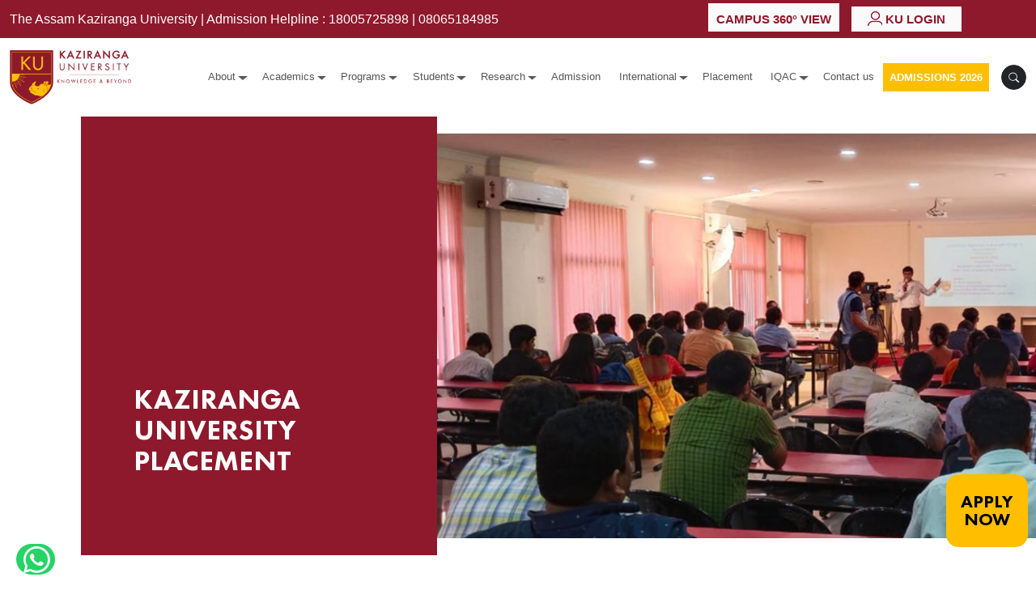

--- FILE ---
content_type: text/html; charset=UTF-8
request_url: https://kzu.ac.in/show/placement/ku?page=7
body_size: 8807
content:
<link rel="stylesheet" href="https://kzu.ac.in/css/front/pages/event.css">











<!doctype html><html lang="en"><head>        <!--Clarity-->    <script type="text/javascript">    (function(c,l,a,r,i,t,y){        c[a]=c[a]||function(){(c[a].q=c[a].q||[]).push(arguments)};        t=l.createElement(r);t.async=1;t.src="https://www.clarity.ms/tag/"+i;        y=l.getElementsByTagName(r)[0];y.parentNode.insertBefore(t,y);    })(window, document, "clarity", "script", "uxknowla9w");</script>    <!--Clarity-->    <!-- Google tag (gtag.js) --><script async src="https://www.googletagmanager.com/gtag/js?id=G-78XSK0JG89"></script><script>  window.dataLayer = window.dataLayer || [];  function gtag(){dataLayer.push(arguments);}  gtag('js', new Date());  gtag('config', 'G-78XSK0JG89');</script>    <!-- Required meta tags -->    <meta charset="utf-8">    <!--<meta http-equiv="Content-Type" content="text/html; charset=UTF-8" />-->    <meta name="robots" content="index, follow">    <meta name="theme-color" content="#ffbf00">    <meta name="viewport" content="width=device-width, initial-scale=1">    <meta name="csrf-token" content="xXLnOROndgfniKC0EtH4z3d8Yf7g12lDGqOOOh0J">    <link rel="canonical" href="https://kzu.ac.in/show/placement/ku?page=7" /><link rel="alternate" href="https://kzu.ac.in/show/placement/ku?page=7" hreflang="en-in" />                 <title>                            Placement            </title>    <!-- CSS Files -->    <link rel="stylesheet" href="https://kzu.ac.in/asset/front/css/bootstrap.min.css ">    <link rel="stylesheet" href="https://kzu.ac.in/asset/front/css/owl.carousel.min.css ">    <link rel="stylesheet" href="https://kzu.ac.in/asset/front/css/owl.theme.default.min.css ">    <link rel="stylesheet" href="https://kzu.ac.in/asset/front/css/lightgallery-bundle.min.css ">    <link rel="stylesheet" href="https://kzu.ac.in/asset/front/css/main.css ">    <link rel="icon" href="https://kzu.ac.in/storage/asset/front/favicon.png ">    <link rel="stylesheet" href="https://kzu.ac.in/css/front/header.css">    <link rel="stylesheet" href="https://kzu.ac.in/asset/front/css/responsive.css">    <!--Select2-->    <link rel="stylesheet" href="https://kzu.ac.in/asset/vendor/sweetalert2/sweetalert2.min.css">            <script src="https://kzu.ac.in/asset/front/js/jquery-3.6.0.min.js"></script>        <!--<script src="https://emn178.github.io/jquery-lazyload-any/src/jquery.lazyload-any.js"></script>-->    <!-- Meta Pixel Code --><script>  !function(f,b,e,v,n,t,s)  {if(f.fbq)return;n=f.fbq=function(){n.callMethod?  n.callMethod.apply(n,arguments):n.queue.push(arguments)};  if(!f._fbq)f._fbq=n;n.push=n;n.loaded=!0;n.version='2.0';  n.queue=[];t=b.createElement(e);t.async=!0;  t.src=v;s=b.getElementsByTagName(e)[0];  s.parentNode.insertBefore(t,s)}(window, document,'script',  'https://connect.facebook.net/en_US/fbevents.js');  fbq('init', '538346208174352');  fbq('track', 'PageView');</script><noscript><img height="1" width="1" style="display:none"  src="https://www.facebook.com/tr?id=538346208174352&ev=PageView&noscript=1"/></noscript><!-- End Meta Pixel Code -->  <script>  //  function load(img) {//     img.fadeOut(0, function () {//     img.fadeIn(10000);//     });//     }//     $(".lazyload").lazyload({ load: load }); </script><style>    .hidelg{        display: inline-block;    }    .hidemd{        display: none;    }    @media  only screen and (max-width: 600px) {    .hidelg{        display: none;    }    .hidemd{        display: inline-block;    }    }</style></head><body><script type="text/javascript">   var npf_d='https://admission.kzu.ac.in';   var npf_c='459';   var npf_m='1';   var s=document.createElement("script");   s.type="text/javascript";   s.async=true;   s.src="https://track.nopaperforms.com/js/track.js";   document.body.appendChild(s);</script><style>
@media  only screen and (max-width: 768px) {
    .top-menu .dropdown{
        margin-top: 8px;
    }
}
</style>
<div class="search-form-container">
    <form action="">
        <div class="row">
            <div class="col-md-11">
                <div class="combo-select-dropdown">
                    <ul class="select-list-group" id="ComboSelect">
                        <li class="select-lg-dropdown">
                            <input oninput="search(this.value)" type="text" class="select-list-group-search"
                                placeholder="Type to Search..." />
                            <ul class="select-list-group-list" data-toggle="false" id="searchAutoCompleteUl">
                                <li class="select-list-group-list-item" data-display="true" data-highlight="false">
                                    1
                                </li>
                                <li class="select-list-group-list-item" data-display="true" data-highlight="false">
                                    2
                                </li>
                                <li class="select-list-group-list-item" data-display="true" data-highlight="false">
                                    3
                                </li>
                                <li class="select-list-group-list-item" data-display="true" data-highlight="false">
                                    4
                                </li>
                                <li class="select-list-group-list-item" data-display="true" data-highlight="false">
                                    5
                                </li>
                                <li class="select-list-group-list-item" data-display="true" data-highlight="false">
                                    6
                                </li>
                                <li class="select-list-group-list-item" data-display="true" data-highlight="false">
                                    7
                                </li>
                                <li class="select-list-group-list-item" data-display="true" data-highlight="false">
                                    8
                                </li>
                                <li class="select-list-group-list-item" data-display="true" data-highlight="false">
                                    9
                                </li>
                            </ul>
                        </li>
                    </ul>
                </div>
            </div>

            <div class="col-md-1">
                <a href="javascript:void(0);" class="close btn btn-outline-secondary btn-lg">
                    <i class="bi bi-x"></i>
                    <span class="d-block">CLOSE</span>
                </a>
            </div>
        </div>
    </form>
    
</div>
<div class=" header-main">
    <div class="top-menu">
        <div class="container-fluid">
            <div class="row">
                <div class="col-md-8 hidelg"><p style="margin-bottom: 0px;font-size: 1rem;margin-top: 5px;">The Assam Kaziranga University | Admission Helpline : <a href="tel:18005725898" style="color:white;">18005725898</a> | <a href="tel:08065184985" style="color:white;"> 08065184985 </a></p></div>
                <div class="col-md-4 hidemd">The Assam Kaziranga University</div>
                <div class="col-md-4 hidemd">Admission Helpline Number : <a style="color:white;" href="tel:18005725898">18005725898</a></div>
                <!-- <div class="col-md-2"><a class="dropbtn" href="" target="_blank" style="padding: 9px 8px;vertical-align: middle;"><img class="" src="http://localhost/kzu-ac-in/storage/asset/front/phone-icon.png" alt="" style="height: 28px;"> 18005725898</a></div> -->
                <!-- <div class="col-md-2 pb-2"></div> -->
                <div class="col-md-4">
                <div class="dropdown">
                    <a class="dropbtn" style="padding: 9px 10px 9px 10px;" href="https://www.campus.kzu.ac.in/" target="_blank"><span style="vertical-align: text-top;">Campus 360° View</span></a>
                </div>
                    <div class="dropdown">
                        <button class="dropbtn"><img src="https://kzu.ac.in/storage/asset/front/login-icon.png"
                                alt="Login"><span style="vertical-align: text-top;"> KU Login</span></button>
                        <div class="dropdown-content">
                            <a href="https://admission.kzu.ac.in/" target="_blank">Admission Login</a>
                            <!--<a href="http://alumni.kazirangauniversity.in/" target="_blank">Alumni Login</a>-->
                            <a href="http://kuerp.kazirangauniversity.in/" target="_blank">KU ERP Login</a>
                            <!--<a href="https://kzu.ac.in/course/phd-set" target="_blank">PHD Admission</a>-->
                            
                            <!--<a href="https://panel.kzu.ac.in/" target="_blank">10<sup>th</sup> Convocation Registration</a>-->
                            <!--<a href="https://icdda.in/" target="_blank">ICDDA 2025</a>-->
                            <!--<a href="https://forms.gle/g7H68BSwh6yn8TzYA" target="_blank">Backlog Registration 2024</a>-->
                            <!--<a href="https://kzu.ac.in/show/news/upcoming" target="_blank">Upcoming Event</a>-->
                            <!--<a href="https://kzu.ac.in/course/phd-set" target="_blank">PHD Admission July 2025 </a>-->
                            <!--<a href="https://forms.gle/AUJXER3VFG6tg1GF9" target="_blank">Special Backlog Registration 2025</a>-->
                            <!--<a href="https://kzu.ac.in/qrst" target="_blank">QRST</a>-->
                            <!--<a href="https://kazirangauniversity.in/nesid" target="_blank">NESID</a>-->
                            <!--<a href="https://kazirangauniversity.in/alist/" target="_blank">ALIST</a>-->
                             <!--<a href="https://forms.gle/UAVV8AXLTgbTtWh38" target="_blank">Special October Backlog Registration 2025</a>-->
                             <!--<a href="https://forms.gle/3UB4iCzfyacthURS9" target="_blank">Odd Semester Regular Backlog Registration 2025</a>-->
                        </div>
                    </div>
                <!--<div class="dropdown">-->
                <!--    <a class="dropbtn" style="padding: 7px 20px 11px 20px;" href="/storage/tender/2025/tender-ku-02-july-2025.pdf" target="_blank"><span style="vertical-align: text-top;">Tender</span></a>-->
                <!--</div>-->

                </div>
            </div>


        </div>
    </div>


    <nav class="navbar navbar-expand-lg navbar-light bg-white">
        <div class="container-fluid">
            <a class="navbar-brand" href="https://kzu.ac.in"><img src="https://kzu.ac.in/storage/asset/front/logo.png"
                    alt="Kaziranga University"></a>
            <div class="search-block d-lg-none">
                <a class="btn btn-dark search-btn rounded-circle" href="#"><i class="bi bi-search"></i></a>
            </div>

            <button class="navbar-toggler" type="button" data-bs-toggle="collapse" data-bs-target="#mainNavbar"
                aria-controls="mainNavbar" aria-expanded="false" aria-label="Toggle navigation">
                <span class="navbar-toggler-icon"></span>
            </button>
            <div class="navbar-links collapse navbar-collapse" id="mainNavbar">
                <ul class="navbar-nav ms-auto me-0">

                    <!--li class="nav-item "> <a class="nav-link" href="https://kzu.ac.in">Home</a></li-->
                    <!--li class="nav-item "> <a class="nav-link" href="https://kzu.ac.in/about_kaziranga_university">About</a>
                    </li-->

					<div class="dropdown">
                        <li class="nav-item dropdown-toggle" id="schoolDropdown"
                            aria-expanded="false">
                            <a class="nav-link" href="javascript:void(0)">About</a>
                        </li>
                        <ul class="dropdown-menu" aria-labelledby="schoolDropdown">
                            <li class="nav-item"> <a href="https://kzu.ac.in/about_kaziranga_university" class="nav-link">About Us<br>The Assam Kaziranga University</a></li>
                            <li class="nav-item"> <a href="https://kzu.ac.in/about_kaziranga_university#NEKF" class="nav-link">NE Knowledge Foundation</a></li>
                            <li class="nav-item"> <a href="https://kzu.ac.in/about_kaziranga_university#MissionVision" class="nav-link">Vision & Mission</a></li>
                            <li class="nav-item"> <a href="https://kzu.ac.in/about_kaziranga_university#knowledgecity" class="nav-link">Jorhat - The Knowledge City</a></li>
                        </ul>
                    </div>
                                    <div class="dropdown megadropdown">
                        <li class="nav-item dropdown-toggle" id="academicsDropdown"
                            aria-expanded="false">
                            <a class="nav-link" href="javascript:void(0)">Academics</a>
                        </li>

                        <ul class="dropdown-menu" aria-labelledby="academicsDropdown">
                            <li>

                                <h4 class="top"><a href="https://kzu.ac.in/academics">Academics</a></h4>

                                <h4>Schools</h4>

                                <ul>
                                                                                                        <li class="nav-item"> <a
                                            href="https://kzu.ac.in/school/set"
                                            class="nav-link">School of Engineering &amp; Technology</a></li>
                                                                    <li class="nav-item"> <a
                                            href="https://kzu.ac.in/school/sob"
                                            class="nav-link">School of Business</a></li>
                                                                    <li class="nav-item"> <a
                                            href="https://kzu.ac.in/school/sbs"
                                            class="nav-link">School of Basic Sciences</a></li>
                                                                    <li class="nav-item"> <a
                                            href="https://kzu.ac.in/school/scs"
                                            class="nav-link">School of Computing Sciences</a></li>
                                                                    <li class="nav-item"> <a
                                            href="https://kzu.ac.in/school/sss"
                                            class="nav-link">School of Social Sciences</a></li>
                                                                    <li class="nav-item"> <a
                                            href="https://kzu.ac.in/school/shs"
                                            class="nav-link">School of Health Sciences</a></li>
                                                                    <li class="nav-item"> <a
                                            href="https://kzu.ac.in/school/sop"
                                            class="nav-link">School of Pharmacy</a></li>
                                                                    <li class="nav-item"> <a
                                            href="https://kzu.ac.in/school/son"
                                            class="nav-link">School of Nursing</a></li>
                                                                                            </ul>
                            </li>

                            <li>
                                <h4>Faculty</h4>

                                <ul>
                                                                                                        <li class="nav-item"> <a
                                            href="https://kzu.ac.in/faculty/set"
                                            class="nav-link">School of Engineering &amp; Technology</a></li>
                                                                    <li class="nav-item"> <a
                                            href="https://kzu.ac.in/faculty/sob"
                                            class="nav-link">School of Business</a></li>
                                                                    <li class="nav-item"> <a
                                            href="https://kzu.ac.in/faculty/sbs"
                                            class="nav-link">School of Basic Sciences</a></li>
                                                                    <li class="nav-item"> <a
                                            href="https://kzu.ac.in/faculty/scs"
                                            class="nav-link">School of Computing Sciences</a></li>
                                                                    <li class="nav-item"> <a
                                            href="https://kzu.ac.in/faculty/sss"
                                            class="nav-link">School of Social Sciences</a></li>
                                                                    <li class="nav-item"> <a
                                            href="https://kzu.ac.in/faculty/shs"
                                            class="nav-link">School of Health Sciences</a></li>
                                                                    <li class="nav-item"> <a
                                            href="https://kzu.ac.in/faculty/sop"
                                            class="nav-link">School of Pharmacy</a></li>
                                                                    <li class="nav-item"> <a
                                            href="https://kzu.ac.in/faculty/son"
                                            class="nav-link">School of Nursing</a></li>
                                                                                            </ul>
                            </li>
                        </ul>
                    </div>

                                                                                                                                                                                                                                                                                                                                                                                                                                                                                                                                                                                                                                                                                                                                                                                                                                                                                                                                                                                                                                                                                                                                                                                                                                                                                                                                                                                                                                                                                                                                                                                                                                                                                                                                                                                                                                                                                                                                                                                                                                                                                                                                                                                                                                                                                                                                                                                                                                                                                                                                                                                                                                                                                                                                                                                                                                                                                                                                                                                                                                                                                                                                                                                                                                                                                                                                                                                                                                                                                                                                                                                                                                                                                                                                                                                                                                                                                                                                                                                                                                                                                                                                                                                                                                                                                                                                                                                                                                                                                                                                                                                                                                                                                                                                                                                                                                                                                                                                                                                                                                                                                                                  <div class="dropdown megadropdown">
                        <li class="nav-item dropdown-toggle" id="programsDropdown"
                            aria-expanded="false">
                            <a class="nav-link" href="javascript:void(0)">Programs</a>
                        </li>

                        <ul class="dropdown-menu" aria-labelledby="programsDropdown">
                            <li>
                                <h4 class="top"><a href="https://kzu.ac.in/allprograms">All Programs</a></h4>
                                <h4>Under Graduate</h4>
                                <ul>
                                <li class='nav-item'> <a href='/course/btechce' class='nav-link'>B.Tech (Civil Engineering)</a></li><li class='nav-item'> <a href='/course/btechcse' class='nav-link'>B.Tech (Computer Science and Engineering)</a></li><li class='nav-item'> <a href='/course/btechece' class='nav-link'>B.Tech (Electronics and Communication Engineering) (Discontinued)</a></li><li class='nav-item'> <a href='/course/btechee' class='nav-link'>B.Tech (Electrical Engineering)</a></li><li class='nav-item'> <a href='/course/btechme' class='nav-link'>B.Tech (Mechanical Engineering)</a></li><li class='nav-item'> <a href='/course/bba' class='nav-link'>BBA (Marketing and HR)</a></li><li class='nav-item'> <a href='/course/bcom' class='nav-link'>B.Com (Honours) (Discontinued)</a></li><li class='nav-item'> <a href='/course/bba-accounting-and-finance' class='nav-link'>BBA (Accounting and Finance)</a></li><li class='nav-item'> <a href='/course/bca' class='nav-link'>BCA (Honours)</a></li><li class='nav-item'> <a href='/course/basoc' class='nav-link'>BA (Honours) (Sociology) (Discontinued)</a></li><li class='nav-item'> <a href='/course/bsw' class='nav-link'>BSW (Honours)</a></li><li class='nav-item'> <a href='/course/bopt' class='nav-link'>BOptometry</a></li><li class='nav-item'> <a href='/course/bpt' class='nav-link'>BPT</a></li><li class='nav-item'> <a href='/course/bscait' class='nav-link'>B.Sc. (Honours) (Advanced Imaging Technology)</a></li><li class='nav-item'> <a href='/course/bscd' class='nav-link'>B.Sc. (Honours) (Dialysis)</a></li><li class='nav-item'> <a href='/course/bscmlt' class='nav-link'>B.Sc. (Honours) (Medical Laboratory Technology)</a></li><li class='nav-item'> <a href='/course/bscott' class='nav-link'>B.Sc. (Honours)  (Operation Theatre Technology)</a></li><li class='nav-item'> <a href='/course/bsctedm' class='nav-link'>B.Sc.  (Honours) (Emergency and Critical Care)</a></li><li class='nav-item'> <a href='/course/bpharm' class='nav-link'>B.Pharm</a></li><li class='nav-item'> <a href='/course/bsc-nursing' class='nav-link'>B.Sc. (Nursing)</a></li>                                </ul>
                            </li>
                            <!-- <li>
                                <h4>Lateral</h4>
                                <ul>
                                                                </ul>
                                <h4>Diploma</h4>
                                <ul>
                                                                </ul>
                            </li> -->
                            <li>
                                <h4>Post Graduate</h4>
                                <ul>
                                <li class='nav-item'> <a href='/course/mtechce' class='nav-link'>M.Tech (Water Resource  Engineering) (Discontinued)</a></li><li class='nav-item'> <a href='/course/mtechcse' class='nav-link'>M.Tech (Computer Science & Engineering)</a></li><li class='nav-item'> <a href='/course/mtechme' class='nav-link'>M.Tech (Production and Industrial Engineering)  M.Tech (Thermal Engineering )  (Discontinued)</a></li><li class='nav-item'> <a href='/course/mba' class='nav-link'>MBA</a></li><li class='nav-item'> <a href='/course/mscbtlg' class='nav-link'>M.Sc. (Biotechnology)</a></li><li class='nav-item'> <a href='/course/mscchem' class='nav-link'>M.Sc. (Chemistry)</a></li><li class='nav-item'> <a href='/course/mscmath' class='nav-link'>M.Sc. (Mathematics) (DISCONTINUED)</a></li><li class='nav-item'> <a href='/course/mscphy' class='nav-link'>M.Sc. (Physics) (DISCONTINUED)</a></li><li class='nav-item'> <a href='/course/mca' class='nav-link'>MCA</a></li><li class='nav-item'> <a href='/course/msw' class='nav-link'>MSW</a></li><li class='nav-item'> <a href='/course/mmlt' class='nav-link'>M.Sc. (Medical Laboratory Technology)</a></li><li class='nav-item'> <a href='/course/mpt' class='nav-link'>MPT</a></li><li class='nav-item'> <a href='/course/mscmbl' class='nav-link'>M.Sc. (Microbiology) (Discontinued)</a></li><li class='nav-item'> <a href='/course/mscopt' class='nav-link'>MOptometry</a></li>                                </ul>
                            </li>
                            <li>
                                <h4>Doctorate</h4>
                                <ul>
                                <li class='nav-item'> <a href='/course/phd-set' class='nav-link'>Ph.D.(Computer Science and Engineering)</a></li>
                                <li class='nav-item'> <a href='/course/phd-set' class='nav-link'>Ph.D.(Electronics and Communication Engineering)</a></li>
                                <li class='nav-item'> <a href='/course/phd-set' class='nav-link'>Ph.D.(Mechanical Engineering)</a></li>
                                <li class='nav-item'> <a href='/course/phd-set' class='nav-link'>Ph.D.(Civil Engineering)</a></li>
                                <li class='nav-item'> <a href='/course/phd-sob' class='nav-link'>Ph.D.(Management)</a></li>
                                <li class='nav-item'> <a href='/course/phd-sbs' class='nav-link'>Ph.D.(Chemistry)</a></li>
                                <li class='nav-item'> <a href='/course/phd-sbs' class='nav-link'>Ph.D.(Physics)</a></li>
                                <li class='nav-item'> <a href='/course/phd-sbs' class='nav-link'>Ph.D.(Mathematics)</a></li>
                                <li class='nav-item'> <a href='/course/phd-scs' class='nav-link'>Ph.D.(Information Technology)</a></li>
                                <li class='nav-item'> <a href='/course/phd-sss' class='nav-link'>Ph.D.(Sociology)</a></li>
                                <li class='nav-item'> <a href='/course/phd-sss' class='nav-link'>Ph.D.(Social Science)</a></li>
                                <li class='nav-item'> <a href='/course/phd-shs' class='nav-link'>Ph.D.(Biotechnology) - offered from 2022-23</a></li>
                                <li class='nav-item'> <a href='/course/phd-shs' class='nav-link'>Ph.D.(Microbiology) - offered from 2022-23</a></li>
                                <li class='nav-item'> <a href='/course/phd-sop' class='nav-link'>Ph.D.(Pharmacy)</a></li>
                                </ul>
                            </li>
                        </ul>
                        
                    </div>

					<div class="dropdown">
                        <li class="nav-item dropdown-toggle" id="schoolDropdown"
                            aria-expanded="false">
                            <a class="nav-link" href="javascript:void(0)">Students</a>
                        </li>
                        <ul class="dropdown-menu" aria-labelledby="schoolDropdown">
                            <li class="nav-item"> <a href="https://kzu.ac.in/student" class="nav-link">Life @ KU</a></li>
                            <li class="nav-item"> <a href="https://kzu.ac.in/library" target="_blank" class="nav-link">Library</a></li>
                            <li class="nav-item"> <a href="https://kuerp.kazirangauniversity.in/Alumini" target="_blank" class="nav-link">Alumni</a></li>
                        </ul>
                    </div>
                    <div class="dropdown">
                        <li class="nav-item dropdown-toggle" id="schoolDropdown" aria-expanded="false">
                        	<a class="nav-link" href="javascript:void(0)">Research</a>
                        </li>
                        <ul class="dropdown-menu" aria-labelledby="schoolDropdown">
                        	<li class="nav-item"><a class="nav-link" href="https://kzu.ac.in/research">Research</a></li>
                            <li class="nav-item"><a class="nav-link" href="https://kzu.ac.in/centreofexcellence">Centre of Excellence</a></li>
                        </ul>
                    </div>
                    

					<!--<li class="nav-item">-->
     <!--                   <a class="nav-link" href="https://kzu.ac.in/centreofexcellence">COE</a>-->
     <!--               </li>-->
					<!--<li class="nav-item">-->
     <!--                   <a class="nav-link" href="https://kzu.ac.in/research">Research</a>-->
     <!--               </li>-->
					<li class="nav-item">
                        <a class="nav-link" href="https://kzu.ac.in/admissions">Admission</a>
                    </li>
					<div class="dropdown">
                        <li class="nav-item dropdown-toggle" id="intDropdown" aria-expanded="false">
                        	<a class="nav-link" href="javascript:void(0)">International</a>
                        </li>
                        <ul class="dropdown-menu" aria-labelledby="intDropdown">
                        	<li class="nav-item"><a class="nav-link" href="https://kzu.ac.in/international">Admission @ KU</a></li>
                            <li class="nav-item"><a class="nav-link" href="https://kzu.ac.in/study_aboard">Study Abroad</a></li>
                        </ul>
                    </div>

					<li class="nav-item">
                        <a class="nav-link" href="https://kzu.ac.in/placement">Placement</a>
                    </li>

                    <!--<li class="nav-item">
                        <a class="nav-link" href="https://kzu.ac.in/blogs">Blog</a>
                    </li>-->
                    <div class="dropdown">
                        <li class="nav-item dropdown-toggle" id="schoolDropdown" aria-expanded="false">
                        	<a class="nav-link" href="javascript:void(0)">IQAC</a>
                        </li>
                        <ul class="dropdown-menu" aria-labelledby="schoolDropdown">
                        	<li class="nav-item"><a class="nav-link" href="https://kzu.ac.in/IQAC">IQAC</a></li>
                        	<li class="nav-item"><a class="nav-link" href="https://kzu.ac.in/naac">NAAC</a></li>
                            <li class="nav-item"><a class="nav-link" href="https://kzu.ac.in/nirf-data">NIRF</a></li>
                        	<li class="nav-item"><a class="nav-link" href="https://kzu.ac.in/theme/doc/UGC_2016.pdf">UGC</a></li>
                            <li class="nav-item"><a class="nav-link" href="https://kzu.ac.in/AICTE_Approvals">AICTE</a></li>
                            <li class="nav-item"><a class="nav-link" href="https://kzu.ac.in/pci/">PCI</a></li>
                            <li class="nav-item"><a class="nav-link" href="https://kzu.ac.in/inc/">INC</a></li>
                        </ul>
                        </div>
                    <li class="nav-item"> <a class="nav-link" href="https://kzu.ac.in/contactus">Contact
                            us</a>
                    </li>
                    <li class="nav-item"> <a href="https://admission.kzu.ac.in/" target="_blank"
                            class="btn btn-primary">Admissions 2026</a></li>
                </ul>
            </div>
            <div class="search-block d-none d-lg-block d-xl-block">

                <a class="btn btn-dark search-btn rounded-circle" href="#"><i class="bi bi-search"></i></a>
            </div>

        </div>
    </nav>
</div>
<!-- ##################################################################### -->
    <!-- ##################################################################### -->
    <!-- TOP BANNER SECTION -->
    <div class="top-banner-section">
        <div class="container-fluid pe-0">
            <div class="row g-0 justify-content-end">
                <div class="col-auto">
                    <div class="top-banner-block left-heading-block">
                        <div class="left-heading-inner">
                            <h2 class="heading-bold">Kaziranga University Placement</h2>
                        </div>
                    </div>
                </div>
                <div class="col-7">
                    <div class="top-banner-block right-image-block" style="background-image: url(https://kzu.ac.in/storage/event_view/DUGYZHH0IJW4.jpg); ">
                        <a class="apply-btn btn btn-warning btn-lg heading-bold" href="#">Apply Now</a>
                    </div>
                </div>
            </div>
        </div>
    </div>
    <!-- ##################################################################### -->

    <!-- NEWS SECTION -->
     <section class="events-section events-page">
        <div class="container">
            <div class="section-heading">
                <h3 class="heading-bold">Placement</h3>
            </div>
            <div class="row">

                                                            <div class="col-md-4 mb-4">
                                                        <a class="events-block" href="https://kzu.ac.in/view/19_KU_Students_Placed_with_M_s__Axis_Global_Automation__M_s__Axis_Bank_Pvt__Ltd__M_s__Feng_Hua_New_Energy_Limited__I__Ltd__and_M_s__HDFC_Bank/FUIDO99TC9KC">

                                                                    <figure class="overflow-hidden bg-light border border-secondary rounded-3 shadow-sm">
                                        <img class="img-fluid mx-auto d-block"
                                            src="https://kzu.ac.in/storage/event_view/FUIDO99TC9KC.jpg" alt="19 KU Students Placed with M/s. Axis Global Automation, M/s. Axis Bank Pvt. Ltd, M/s. Feng Hua New Energy Limited (I) Ltd. and M/s. HDFC Bank">
                                    </figure>
                                

                                <time><i class="bi bi-clock"></i>
                                    06 March 2020</time>

                                <h4>19 KU Students Placed with M/s. Axis Global Automation, M/s. Axis Bank Pvt. Ltd, M/s. Feng Hua New Energy Limited (I) Ltd. and M/s. HDFC Bank</h4>
                                <p class="event-description">With the continued practice of an impeccable placement record , The Assam Kaziranga University proudly announces the recruitment of its stud</p>
                                                                   <!-- <a target="_blank" href="https://kzu.ac.in/events/report/NA"
                                        class="main-link"><span class="link-text">View Report</span> <span
                                            class="link-icon"></span></a>-->
                                                            </a>
                        </div>
                                            <div class="col-md-4 mb-4">
                                                        <a class="events-block" href="https://kzu.ac.in/view/KU_MSW_Students_Placed_with_M_s__People_s_Forum__NGO_/LOYJQDFEUY8O">

                                                                    <figure class="overflow-hidden bg-light border border-secondary rounded-3 shadow-sm">
                                        <img class="img-fluid mx-auto d-block"
                                            src="https://kzu.ac.in/storage/event_view/LOYJQDFEUY8O.jpg" alt="KU MSW Students Placed with M/s. People&#039;s Forum (NGO)">
                                    </figure>
                                

                                <time><i class="bi bi-clock"></i>
                                    22 February 2020</time>

                                <h4>KU MSW Students Placed with M/s. People&#039;s Forum (NGO)</h4>
                                <p class="event-description">The Assam Kaziranga University congratulates its students on being placed with M/s. People&#039;s Forum (NGO) for the position of Management Trai</p>
                                                                   <!-- <a target="_blank" href="https://kzu.ac.in/events/report/NA"
                                        class="main-link"><span class="link-text">View Report</span> <span
                                            class="link-icon"></span></a>-->
                                                            </a>
                        </div>
                                            <div class="col-md-4 mb-4">
                                                        <a class="events-block" href="https://kzu.ac.in/view/KU_MBA_Students_Placed_with_M_s__Annapurna_Finance_Pvt__Ltd_/4Y8QX8GUJTOG">

                                                                    <figure class="overflow-hidden bg-light border border-secondary rounded-3 shadow-sm">
                                        <img class="img-fluid mx-auto d-block"
                                            src="https://kzu.ac.in/storage/event_view/4Y8QX8GUJTOG.jpg" alt="KU MBA Students Placed with M/s. Annapurna Finance Pvt. Ltd.">
                                    </figure>
                                

                                <time><i class="bi bi-clock"></i>
                                    22 February 2020</time>

                                <h4>KU MBA Students Placed with M/s. Annapurna Finance Pvt. Ltd.</h4>
                                <p class="event-description">The Assam Kaziranga University congratulates its students on being placed with M/s. Annapurna Finance Pvt. Ltd. for the position of Manageme</p>
                                                                   <!-- <a target="_blank" href="https://kzu.ac.in/events/report/NA"
                                        class="main-link"><span class="link-text">View Report</span> <span
                                            class="link-icon"></span></a>-->
                                                            </a>
                        </div>
                                            <div class="col-md-4 mb-4">
                                                        <a class="events-block" href="https://kzu.ac.in/view/KU_Students_Placed_with_M_s__Cryoviva_Biotech_Pvt__Ltd_/SYLTFI0FA684">

                                                                    <figure class="overflow-hidden bg-light border border-secondary rounded-3 shadow-sm">
                                        <img class="img-fluid mx-auto d-block"
                                            src="https://kzu.ac.in/storage/event_view/SYLTFI0FA684.jpg" alt="KU Students Placed with M/s. Cryoviva Biotech Pvt. Ltd.">
                                    </figure>
                                

                                <time><i class="bi bi-clock"></i>
                                    20 February 2020</time>

                                <h4>KU Students Placed with M/s. Cryoviva Biotech Pvt. Ltd.</h4>
                                <p class="event-description">The Assam Kaziranga University takes immense pride in announcing the recruitment of 5 MBA Students by M/s. Cryoviva Biotech Pvt. Ltd. throug</p>
                                                                   <!-- <a target="_blank" href="https://kzu.ac.in/events/report/NA"
                                        class="main-link"><span class="link-text">View Report</span> <span
                                            class="link-icon"></span></a>-->
                                                            </a>
                        </div>
                                            <div class="col-md-4 mb-4">
                                                        <a class="events-block" href="https://kzu.ac.in/view/KU_Student_Placed_With_M_s__NECCON_Power__amp__Infra_Ltd_/CV4VD18JEBS4">

                                                                    <figure class="overflow-hidden bg-light border border-secondary rounded-3 shadow-sm">
                                        <img class="img-fluid mx-auto d-block"
                                            src="https://kzu.ac.in/storage/event_view/CV4VD18JEBS4.jpg" alt="KU Student Placed With M/s. NECCON Power &amp;amp; Infra Ltd.">
                                    </figure>
                                

                                <time><i class="bi bi-clock"></i>
                                    19 February 2020</time>

                                <h4>KU Student Placed With M/s. NECCON Power &amp;amp; Infra Ltd.</h4>
                                <p class="event-description">The Assam Kaziranga University congratulates its student on being placed with M/s. NECCON Power &amp;amp;amp; Infra Ltd. for the position of Gra</p>
                                                                   <!-- <a target="_blank" href="https://kzu.ac.in/events/report/NA"
                                        class="main-link"><span class="link-text">View Report</span> <span
                                            class="link-icon"></span></a>-->
                                                            </a>
                        </div>
                                            <div class="col-md-4 mb-4">
                                                        <a class="events-block" href="https://kzu.ac.in/view/KU_students_placed_with_M_s__Ujjivan_Small_Finance_Bank_Ltd_/QWLPXDMXF5CS">

                                                                    <figure class="overflow-hidden bg-light border border-secondary rounded-3 shadow-sm">
                                        <img class="img-fluid mx-auto d-block"
                                            src="https://kzu.ac.in/storage/event_view/QWLPXDMXF5CS.jpg" alt="KU students placed with M/s. Ujjivan Small Finance Bank Ltd.">
                                    </figure>
                                

                                <time><i class="bi bi-clock"></i>
                                    15 February 2020</time>

                                <h4>KU students placed with M/s. Ujjivan Small Finance Bank Ltd.</h4>
                                <p class="event-description">The Assam Kaziranga University congratulates its student on being placed with M/s. Ujjivan Small Finance Bank Ltd. for the position of Assis</p>
                                                                   <!-- <a target="_blank" href="https://kzu.ac.in/events/report/NA"
                                        class="main-link"><span class="link-text">View Report</span> <span
                                            class="link-icon"></span></a>-->
                                                            </a>
                        </div>
                                            <div class="col-md-4 mb-4">
                                                        <a class="events-block" href="https://kzu.ac.in/view/KU_Students_placed_with_M_s__Dwaith_Infotech_Pvt__Ltd/MVTC1NEXRAOS">

                                                                    <figure class="overflow-hidden bg-light border border-secondary rounded-3 shadow-sm">
                                        <img class="img-fluid mx-auto d-block"
                                            src="https://kzu.ac.in/storage/event_view/MVTC1NEXRAOS.jpg" alt="KU Students placed with M/s. Dwaith Infotech Pvt. Ltd">
                                    </figure>
                                

                                <time><i class="bi bi-clock"></i>
                                    05 February 2020</time>

                                <h4>KU Students placed with M/s. Dwaith Infotech Pvt. Ltd</h4>
                                <p class="event-description">The Assam Kaziranga University congratulates its students on being placed with M/s. Dwaith Infotech Pvt. Ltd for the position of Social Work</p>
                                                            </a>
                        </div>
                                            <div class="col-md-4 mb-4">
                                                        <a class="events-block" href="https://kzu.ac.in/view/KU_Students_placed_with_M_s__Hiferk_Technology_Pvt__Ltd_/FK1W85N20B48">

                                                                    <figure class="overflow-hidden bg-light border border-secondary rounded-3 shadow-sm">
                                        <img class="img-fluid mx-auto d-block"
                                            src="https://kzu.ac.in/storage/event_view/FK1W85N20B48.jpg" alt="KU Students placed with M/s. Hiferk Technology Pvt. Ltd.">
                                    </figure>
                                

                                <time><i class="bi bi-clock"></i>
                                    05 February 2020</time>

                                <h4>KU Students placed with M/s. Hiferk Technology Pvt. Ltd.</h4>
                                <p class="event-description">The Assam Kaziranga University congratulates its students on being placed with M/s. Hiferk Technology Pvt. Ltd. for the position of Graduate</p>
                                                                   <!-- <a target="_blank" href="https://kzu.ac.in/events/report/NA"
                                        class="main-link"><span class="link-text">View Report</span> <span
                                            class="link-icon"></span></a>-->
                                                            </a>
                        </div>
                                            <div class="col-md-4 mb-4">
                                                        <a class="events-block" href="https://kzu.ac.in/view/15_KU_students_placed_with_M_s__Hyoseong_Electric_Co__Ltd_/AP17QLJI77CW">

                                                                    <figure class="overflow-hidden bg-light border border-secondary rounded-3 shadow-sm">
                                        <img class="img-fluid mx-auto d-block"
                                            src="https://kzu.ac.in/storage/event_view/AP17QLJI77CW.jpg" alt="15 KU students placed with M/s. Hyoseong Electric Co. Ltd.">
                                    </figure>
                                

                                <time><i class="bi bi-clock"></i>
                                    05 February 2020</time>

                                <h4>15 KU students placed with M/s. Hyoseong Electric Co. Ltd.</h4>
                                <p class="event-description">The Assam Kaziranga University takes immense pleasure in informing that 15 of our students have been placed with M/s. Hyoseong Electric Co. </p>
                                                                   <!-- <a target="_blank" href="https://kzu.ac.in/events/report/NA"
                                        class="main-link"><span class="link-text">View Report</span> <span
                                            class="link-icon"></span></a>-->
                                                            </a>
                        </div>
                                            <div class="col-md-4 mb-4">
                                                        <a class="events-block" href="https://kzu.ac.in/view/10_No_of_students_placed_with_M_s__Extra_Marks_Education_India_Pvt__Ltd/REN4X961CCG4">

                                                                    <figure class="overflow-hidden bg-light border border-secondary rounded-3 shadow-sm">
                                        <img class="img-fluid mx-auto d-block"
                                            src="https://kzu.ac.in/storage/event_view/REN4X961CCG4.jpg" alt="10 No of students placed with M/s. Extra Marks Education India Pvt. Ltd">
                                    </figure>
                                

                                <time><i class="bi bi-clock"></i>
                                    24 January 2020</time>

                                <h4>10 No of students placed with M/s. Extra Marks Education India Pvt. Ltd</h4>
                                <p class="event-description">Kaziranga University congratulates its students on being placed with M/s. Extra Marks Education India Pvt. Ltd for the position of Business </p>
                                                            </a>
                        </div>
                                            <div class="col-md-4 mb-4">
                                                        <a class="events-block" href="https://kzu.ac.in/view/KU_Students_Placed_with_M_s__Shriram_General_Insurance_Co__Ltd/KWXOWIQVD0GG">

                                                                    <figure class="overflow-hidden bg-light border border-secondary rounded-3 shadow-sm">
                                        <img class="img-fluid mx-auto d-block"
                                            src="https://kzu.ac.in/storage/event_view/KWXOWIQVD0GG.jpg" alt="KU Students Placed with M/s. Shriram General Insurance Co. Ltd">
                                    </figure>
                                

                                <time><i class="bi bi-clock"></i>
                                    03 December 2019</time>

                                <h4>KU Students Placed with M/s. Shriram General Insurance Co. Ltd</h4>
                                <p class="event-description">The Assam Kaziranga University congratulates its students on being placed with M/s. Shriram General Insurance Co. Ltd. for the position of M</p>
                                                            </a>
                        </div>
                                            <div class="col-md-4 mb-4">
                                                        <a class="events-block" href="https://kzu.ac.in/view/KU_Student_placed_with_M_s__RBL_FinServe_Ltd_/JDRC5GY4UPCS">

                                                                    <figure class="overflow-hidden bg-light border border-secondary rounded-3 shadow-sm">
                                        <img class="img-fluid mx-auto d-block"
                                            src="https://kzu.ac.in/storage/event_view/JDRC5GY4UPCS.jpg" alt="KU Student placed with M/s. RBL FinServe Ltd.">
                                    </figure>
                                

                                <time><i class="bi bi-clock"></i>
                                    30 November 2019</time>

                                <h4>KU Student placed with M/s. RBL FinServe Ltd.</h4>
                                <p class="event-description">Congratulations to our student for his placement in M/s. RBL FinServe Ltd. for the post of Management Trainee. We wish you the best</p>
                                                            </a>
                        </div>
                                    

            </div>

        </div>

        <div class="container">
            <nav>
        <ul class="pagination">
            
                            <li class="page-item me-4">
                    <a class="page-link nav-btn" href="https://kzu.ac.in/show/placement/ku?page=6" rel="prev"
                        aria-label="&laquo; Previous">Previous</a>
                </li>
            
            
                            
                
                
                                                                                        <li class="page-item"><a class="page-link"
                                    href="https://kzu.ac.in/show/placement/ku?page=1">1</a></li>
                                                                                                <li class="page-item"><a class="page-link"
                                    href="https://kzu.ac.in/show/placement/ku?page=2">2</a></li>
                                                                                                <li class="page-item"><a class="page-link"
                                    href="https://kzu.ac.in/show/placement/ku?page=3">3</a></li>
                                                                                                <li class="page-item"><a class="page-link"
                                    href="https://kzu.ac.in/show/placement/ku?page=4">4</a></li>
                                                                                                <li class="page-item"><a class="page-link"
                                    href="https://kzu.ac.in/show/placement/ku?page=5">5</a></li>
                                                                                                <li class="page-item"><a class="page-link"
                                    href="https://kzu.ac.in/show/placement/ku?page=6">6</a></li>
                                                                                                <li class="page-item active" aria-current="page"><span
                                    class="page-link">7</span></li>
                                                                                                <li class="page-item"><a class="page-link"
                                    href="https://kzu.ac.in/show/placement/ku?page=8">8</a></li>
                                                                                                <li class="page-item"><a class="page-link"
                                    href="https://kzu.ac.in/show/placement/ku?page=9">9</a></li>
                                                                                                <li class="page-item"><a class="page-link"
                                    href="https://kzu.ac.in/show/placement/ku?page=10">10</a></li>
                                                                                        
                                    <li class="page-item disabled" aria-disabled="true"><span
                            class="page-link">...</span></li>
                
                
                                            
                
                
                                                                                        <li class="page-item"><a class="page-link"
                                    href="https://kzu.ac.in/show/placement/ku?page=17">17</a></li>
                                                                                                <li class="page-item"><a class="page-link"
                                    href="https://kzu.ac.in/show/placement/ku?page=18">18</a></li>
                                                                        
            
                            <li class="page-item ms-4">
                    <a class="page-link nav-btn" href="https://kzu.ac.in/show/placement/ku?page=8" rel="next"
                        aria-label="Next &raquo;">Next</a>
                </li>
                    </ul>
    </nav>

        </div>
    </section>
    <script>
        $(".pagination").addClass('justify-content-center mt-5');
    </script>
<footer class="site-footer">
    <div class="social-handles">
        <div class="container">
            <hr>
            <div class="row align-items-center">
                <div class="col-md-6 social-tagline">
                    <h3 class="heading-regular">Explore. Discover. Connect. Follow us on</h3>
                </div>
                <div class="col-md-6">
                    <div class="social-links-block">
                        <a class="social-links" href="https://www.facebook.com/kazirangauni" target="_blank"><i class="bi bi-facebook"></i></a>
                        <a class="social-links" href="https://www.instagram.com/kazirangauni/" target="_blank"><i class="bi bi-instagram"></i></a>
                        <a class="social-links" href="https://twitter.com/kazirangauniv" target="_blank"><i class="bi bi-twitter"></i></a>
                        <a class="social-links" href="https://in.linkedin.com/school/kazirangauni/" target="_blank"><i class="bi bi-linkedin"></i></a>
                        <a class="social-links" href="https://www.youtube.com/channel/UCA4HUg-YyxqSp5kJi1_dmmg" target="_blank"><i class="bi bi-youtube"></i></a>
                    </div>
                </div>
            </div>
        </div>
    </div>
    <!-- ############################## -->
    <div class="main-footer">
        <div class="footer-content">
            <div class="container">
                <div class="row">
                    <div class="col-md-3">
                        <div class="contact-info">
                            <img class="footer-logo img-fluid" src="https://kzu.ac.in/storage/asset/front/logo.png"
                                alt="Kaziranga University">
                            <h2 class="heading-bold"><a href="18005725898">18005725898</a> <br> <a href="tel:+919127056383">(+91) 91270 56383</a></h2>
                            <address>
                                The Assam Kaziranga University, <br> Koraikhowa, NH-37, <br> Jorhat 785006, Assam,
                                India.
                            </address>
                        </div>
                    </div>
                    <div class="col-md-9">
                        <div class="row">
                            <div class="col-md-3">
                                <div class="quick-links">
                                    <div class="quick-links-title heading-bold"> QUICK<br>LINKS </div>
                                    <ul>
                                        <li><a href="https://kazirangauniversity.in/alist">ALIST 2022</a></li>
                                        <li><a href=" https://kazirangauniversity.in/nesid">NESID 2022</a></li>
                                        <li><a href=" http://alumni.kazirangauniversity.in/">Alumni Portal</a></li>
                                        <li><a href="https://kzu.ac.in/AICTE_Approvals">AICTE Approved</a></li>
                                        <li><a href="https://kzu.ac.in/theme/doc/UGC_2016.pdf" target="_blank">UGC Recognised</a></li>
                                        <li><a href="https://kzu.ac.in/nirf-data">NIRF Data</a></li>
                                        <li><a href="https://kzu.ac.in/theme/doc/2021/ARI-U-0682.pdf" target="_blank">2021 ARIIA Data</a></li>
                                        <li><a href="https://kzu.ac.in/theme/doc/2021/Final_SIF_Report.pdf" target="_blank">2021 SIF Data</a></li>
                                        <li><a href="https://kzu.ac.in/IQAC">IQAC</a></li>
                                        <li><a href="https://kzu.ac.in/iic">KU IIC</a></li>
                                    </ul>
                                </div>
                            </div>
                            <div class="col-md-3">
                                <div class="quick-links">
                                    <div class="quick-links-title heading-bold"> QUICK<br>LINKS </div>
                                    <ul>
                                        <li><a href="https://kzu.ac.in/theme/doc/Code_of_Conduct.pdf" target="_blank">Code of Conduct</a></li>
                                        <li><a href="https://kzu.ac.in/careers">Careers at KU</a></li>
                                        <li><a href="https://kzu.ac.in/student/download">Downloads</a></li>
                                        <li><a href="https://kzu.ac.in/mandatory-disclosures">Mandatory Disclosure</a></li>
                                        <li><a href="https://kzu.ac.in/womens_empowerment">Women Empowerment</a></li>
                                        <li><a href="https://kzu.ac.in/naac">NAAC</a></li>
                                        <li><a href="https://kzu.ac.in/theme/doc/UGC_Regulations_Sexual-Harassment-2015.pdf" target="_blank">UGC Regulations Sexual Harassment 2015</a></li>
                                        <li><a href="https://www.isdia.org/index.php" target="_blank">ISDIA-2024</a></li>
										<li><a href="https://kzu.ac.in/committees">Committees</a></li>
										<li><a href="https://kzu.ac.in/guesthouse">Guest House</a></li>
                                    </ul>
                                </div>
                            </div>
                            <div class="col-md-3">
                                <div class="quick-links">
                                    <div class="quick-links-title heading-bold"> KU <br>NEWSFEED</div>
                                    <ul>
                                        <li><a href="https://kzu.ac.in/show/news/ku">KU News and Events</a></li>
                                        <li><a href="https://kzu.ac.in/show/press">KU in Press</a></li>
                                        <li><a href="https://kzu.ac.in/show/conference/ku">KU Conferences & Seminars</a></li>
                                        <li><a href="https://kzu.ac.in/show/placement/ku">Placement Newsfeed</a></li>
                                        <li><a href="https://kzu.ac.in/notices">Notices</a></li>
                                        <!--<li><a href="#">Talenttantra</a></li>-->
										<li><a href="https://kzu.ac.in/blogs">Blog</a></li>
                                    </ul>
                                </div>
                            </div>

                            <div class="col-md-3">
                                <div class="quick-links">
                                    <div class="quick-links-title heading-bold"> UNIVERSITY<br>GOVERNANCE </div>
                                    <ul>
                                        <li><a href="https://kzu.ac.in/governing_board">Governing Board</a></li>
                                        <li><a href="https://kzu.ac.in/board_of_management">Board of Management</a></li>
                                        <li><a href="https://kzu.ac.in/academic_council">Academic Council</a></li>
                                        <li><a href="https://kzu.ac.in/theme/doc/Finance-and-Account-committee.pdf">Finance and Accounts Committee</a></li>
                                        <li><a href="https://kzu.ac.in/board_of_studies">Board of Studies</a></li>
                                        <li><a href="https://kzu.ac.in/administrative_officers">Administrative Officers</a></li>
                                        <li><a href="https://kzu.ac.in/ombudsperson">Ombudsperson</a></li>
                                        <li><a href="https://kzu.ac.in/e-brochures" target="_blank" alt="download brochure" title="Click to download brochure"><!--<img src="theme/images/ku_brochue_head_2020.jpg" style="width:125px;height:auto;" alt="download brochure"/>-->
                                            <i class="fa fa-download" aria-hidden="true" style="font-size:60px;text-align: center;color: #222222;"></i>Download E-Brochures
                                        </a></li>
                                    </ul>
                                </div>
                            </div>

                        </div>
                    </div>
                </div>
            </div>
        </div>
        <div class="copyright-content">
            <div class="container">
                <hr>
                <p>The Assam Kaziranga University © 2022 All Rights Reserved. Powered by <a href="#">KU WEB TEAM</a>
                    | <a href="https://kzu.ac.in/terms_and_conditions">Terms of Use</a> | <a href="https://kzu.ac.in/privacy_policy">Privacy Policy</a><!-- | <a href="https://kzu.ac.in/terms_and_conditions">Terms of Use</a><!-- | <a href="https://kzu.ac.in/refund_policy">Refund Policy</a>--></p>
            </div>
        </div>
    </div>
</footer>
<!--<a id="back-to-top" href="#" class="scroll-up back-to-top shadow" role="button" title="" data-toggle="tooltip" data-placement="left" data-original-title="Return on the top page" > <i class="bi bi-arrow-up-short"></i> </a>-->
<a href="https://api.whatsapp.com/send/?phone=918099852828&text&app_absent=0" class="whatsapp-footer" role="button" title="" data-toggle="tooltip" data-placement="right" data-original-title="Talk with us on whatsapp" > <i class="bi bi-whatsapp"></i> </a>

<script src="https://cdnjs.cloudflare.com/ajax/libs/jquery.lazyload/1.9.1/jquery.lazyload.min.js" integrity="sha512-jNDtFf7qgU0eH/+Z42FG4fw3w7DM/9zbgNPe3wfJlCylVDTT3IgKW5r92Vy9IHa6U50vyMz5gRByIu4YIXFtaQ==" crossorigin="anonymous" referrerpolicy="no-referrer"></script><script>    $(document).ready(function(){    $('img').lazyload();    });</script><script type="text/javascript">var s=document.createElement("script"); s.type="text/javascript"; s.async=true; s.src="https://widgets.nopaperforms.com/emwgts.js"; document.body.appendChild(s); </script><script src="https://kzu.ac.in/asset/front/js/bootstrap.bundle.min.js" defer></script><script src="https://kzu.ac.in/asset/front/js/owl.carousel.min.js" defer></script><script src="https://kzu.ac.in/asset/front/js/jquery.waypoints.min.js" defer></script><script src="https://kzu.ac.in/asset/front/js/jquery.counterup.js" defer></script><script src="https://kzu.ac.in/asset/front/js/lightgallery.min.js" defer></script><!--SweetAlert2--><script src="https://kzu.ac.in/asset/vendor/sweetalert2/sweetalert2.min.js" defer></script><script src="https://kzu.ac.in/asset/front/js/custom.js" defer></script><script src="https://kzu.ac.in/js/config.js"></script><script src="https://kzu.ac.in/js/function.js"></script><script src="https://kzu.ac.in/js/front/script.js"></script><script src="https://kzu.ac.in/js/script.js"></script><script src="https://kzu.ac.in/js/front/enquiry.js"></script><noscript>Your browser does not support JavaScript!</noscript><script>    /*  NUMBERS COUNTERS */    $(document).ready(function() {        jQuery('.counter').counterUp({            delay: 10,            time: 1000        });    });</script>    <!-- JS FILES --><div class="npf_chatbots" data-w="e44273c319d945849acbda7c9368408d" style="display:none;"></div><script type="text/javascript">    var s=document.createElement("script");    s.type="text/javascript";    s.async=true;        s.src="https://chatbot.in1.nopaperforms.com/en-gb/backend/bots/niaachtbtscpt.js/4595f35478c505b1/e44273c319d945849acbda7c9368408d";    document.body.appendChild(s);</script><!--<div class="npf_chatbots" data-w="e44273c319d945849acbda7c9368408d" style="display:none;"></div>--><!--<script type="text/javascript">    var s=document.createElement("script");    s.type="text/javascript";    s.async=true;    s.src="https://chatbot.nopaperforms.com/en-gb/backend/bots/niaachtbtscpt.js/4595f35478c505b1/e44273c319d945849acbda7c9368408d";    document.body.appendChild(s);</script>   --></body></html>

--- FILE ---
content_type: text/css
request_url: https://kzu.ac.in/css/front/pages/event.css
body_size: 647
content:


/*############################################################*/
/*##################### FACULTY PAGES CSS ####################*/
/*############################################################*/
.events-section{padding-top: 90px;padding-bottom: 30px;}

.events-block{height: 100%; display: block; border-bottom: 1px solid #c7c7c7; padding-bottom: 10px; margin-top: 30px; padding-top: 15px;}

.events-block:hover{transform: translate(0,-5px);}

.events-block figure img{max-height: 231px;}

.events-block time{font-size: 13px;text-transform: uppercase;margin-bottom: 5px;display: block;font-weight: 500; color: #8e192c;}

.events-block h4{margin-bottom: 15px;line-height:1.2;font-size: 20px; color: #222222;overflow: hidden; height: 50px;}

.events-block:hover h4{color: #8e192c;}

.events-block .event-description{height: 90px; color: #919191; position: relative; overflow: hidden; font-size: 15px; line-height: 1.5;}

.events-block .event-description:after{content: ""; position: absolute; display: block; width: 100%; /*border-bottom: 1px solid #f0f0f0;*/ height: 60px; background: linear-gradient(hsla(0,0%,100%,0) 5%,#fff); bottom: 0; }
 
 

.events-block figure {  display: flex;min-height:231px; max-height: 231px; justify-content: center; align-items: center;text-align: center; }



.events-page .pagination{text-align:center;padding-top: 100px;}
.events-page .pagination .page-item .page-link{margin: 0!important; border: 0; color: #929292; height: 55px; display: inline-flex; justify-content:center; align-items:center; border-bottom: 4px solid transparent; padding-left: 15px; padding-right: 15px; } 
.events-page .pagination .page-item .page-link:hover{background-color:transparent; border-bottom: 4px solid #8e192c; color: #8e192c; } 
.events-page .pagination .nav-btn.page-link{background-color:#fff; border: 2px solid #000; color: #000; min-width: 200px; width: 100%; border-radius:0!important; } 
.events-page .pagination .nav-btn.page-link:hover{background-color:#8e192c;border-color:#8e192c;color: #fff;border-width: 3px;} 
.events-page .pagination .page-item.active .page-link{background-color:transparent;color: #000;border-bottom: 4px solid #000;} 
.events-page .pagination .pagination-lg .page-link{font-size: 1.75rem;}

--- FILE ---
content_type: text/javascript
request_url: https://kzu.ac.in/js/script.js
body_size: 400
content:
let Toast;
$(document).ready(function () {
    "use strict";
    $('#sidebarToggle').on('click', function () {
        console.log('hi')
        // $('.navbar-nav').addClass('active');
        $('.menu-overlay').addClass('active');
    });
    $('.menu-overlay').on('click', function () {
        $('.navbar-nav').removeClass('active');
        $(this).removeClass('active');
        $('.navbar-nav').addClass('toggled');
    });



    try {

        $('.select2').select2({
            width: "100%",
            templateResult: select2Format
        });

        $(".sortable").sortable();
    } catch (e) {}


    try {
        tinymceEditor('.tinymce');
    } catch (e) {}

    //  sweet alert 2 toastr
    Toast = Swal.mixin({
        toast: true,
        position: 'top-end',
        showConfirmButton: false,
        timer: 1500,
        timerProgressBar: true,
        didOpen: (toast) => {
            toast.addEventListener('mouseenter', Swal.stopTimer)
            toast.addEventListener('mouseleave', Swal.resumeTimer)
        }
    });

});

//


--- FILE ---
content_type: text/javascript
request_url: https://kzu.ac.in/js/config.js
body_size: 315
content:
const BASE_URL = window.location.origin + "/";
const API_URL = BASE_URL + "api/";
const ADMIN_URL = BASE_URL + "admin/"
const CSRF_TOKEN = document.querySelector("meta[name=csrf-token]").content;
const IMAGE_SIZE = 2; // 2 mb
const VIDEO_SIZE = 90; // 90 mb
const MAX_VIDEO_SIZE = 90;
const MAX_IMAGE_SIZE = 2;
const MONTHS = ['Jan', 'Feb', 'Mar', 'Apr', 'May', 'June', 'July', 'Aug', 'Sept', 'Oct', 'Nov', 'Dec'];


// $.ajaxSetup({
//     beforeSend: function (xhr) {
//         xhr.setRequestHeader('Accept-Language', '*');
//         xhr.setRequestHeader('Accept', 'application/json');
//     }
// });

